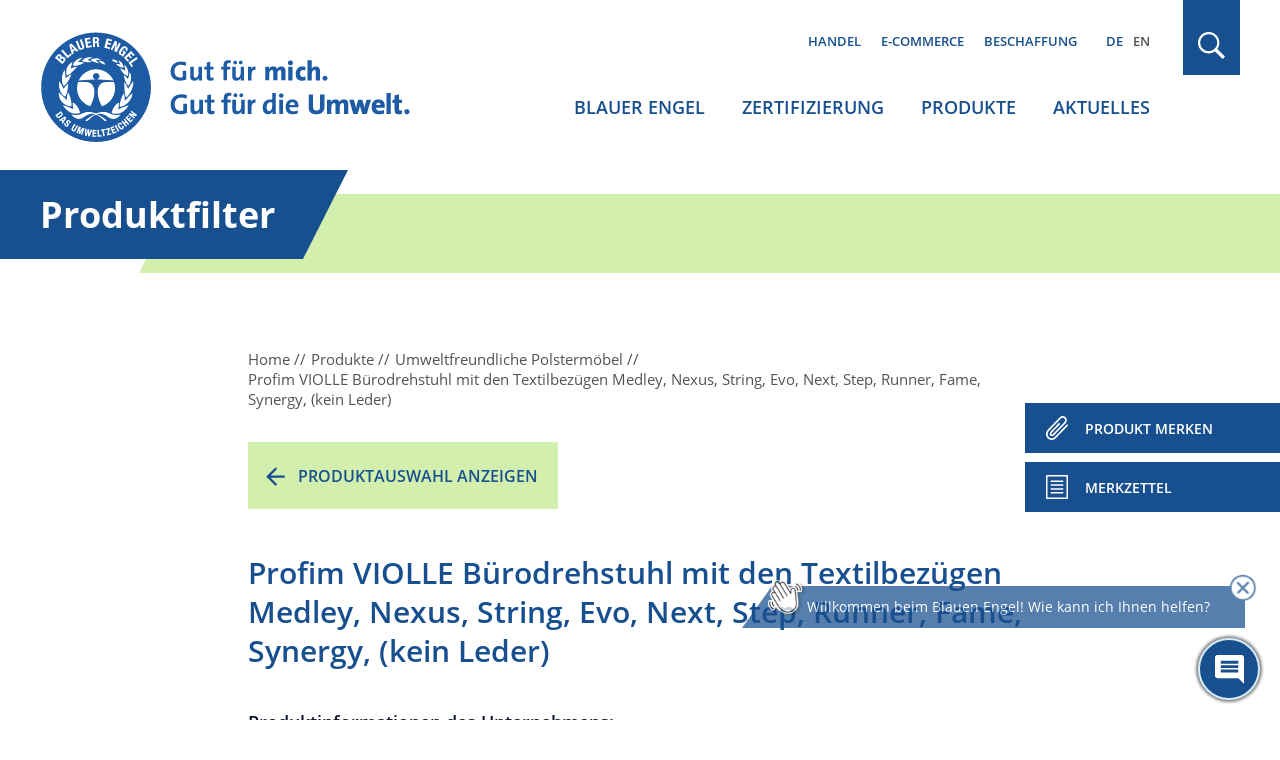

--- FILE ---
content_type: text/html; charset=UTF-8
request_url: https://www.blauer-engel.de/de/produkte/profim-violle-buerodrehstuhl-mit-den-textilbezuegen-medley-nexus-string-evo-next-step-runner-fame-synergy-kein-leder
body_size: 10439
content:

<!DOCTYPE html>
<html lang="de" dir="ltr" prefix="og: https://ogp.me/ns#">
<head>
	<meta name="robots" content="NOODP" />
	<meta charset="utf-8" />
<link rel="canonical" href="https://www.blauer-engel.de/de/produkte/profim-violle-buerodrehstuhl-mit-den-textilbezuegen-medley-nexus-string-evo-next-step-runner-fame-synergy-kein-leder" />
<meta property="og:site_name" content="Blauer Engel" />
<meta property="og:type" content="article" />
<meta property="og:url" content="https://www.blauer-engel.de/de/produkte/profim-violle-buerodrehstuhl-mit-den-textilbezuegen-medley-nexus-string-evo-next-step-runner-fame-synergy-kein-leder" />
<meta property="og:title" content="Profim VIOLLE Bürodrehstuhl mit den Textilbezügen Medley, Nexus,… | Blauer Engel" />
<meta name="twitter:card" content="summary" />
<meta name="twitter:site" content="@UmweltEngel" />
<meta name="twitter:title" content="Profim VIOLLE Bürodrehstuhl mit den Textilbezügen Medley, Nexus,… | Blauer Engel" />
<meta name="Generator" content="Drupal 11 (https://www.drupal.org)" />
<meta name="MobileOptimized" content="width" />
<meta name="HandheldFriendly" content="true" />
<meta name="viewport" content="width=device-width, initial-scale=1.0" />
<script type="application/ld+json">{
    "@context": "https://schema.org",
    "@graph": [
        {
            "@type": "Organization",
            "@id": "https://www.blauer-engel.de",
            "sameAs": [
                "http://de-de.facebook.com/blauerengel",
                "http://twitter.com/UmweltEngel",
                "https://www.instagram.com/blauerengel_umweltzeichen",
                "https://www.youtube.com/channel/UCg6F-8zmvzY1ZyKG5sVKaqQ"
            ],
            "url": "https://www.blauer-engel.de/",
            "name": "Blauer Engel",
            "contactPoint": {
                "@type": "ContactPoint",
                "telephone": "+49 (0)228 68895 0",
                "contactType": "customer service"
            },
            "logo": {
                "@type": "ImageObject",
                "url": "https://www.blauer-engel.de/themes/custom/be/dist/images/be_social_meda_de.svg"
            }
        },
        {
            "@type": "Product",
            "name": "Profim VIOLLE Bürodrehstuhl mit den Textilbezügen Medley, Nexus, String, Evo, Next, Step, Runner, Fame, Synergy, (kein Leder)",
            "brand": "Flokk",
            "description": "Der Violle-Stuhl wurde von der Violine inspiriert - ihre hervorragende, Eine durchdachte Linie, jedes Detail, das eine bestimmte Rolle spielt. Alle Elemente,",
            "image": [
                "https://cdn.blauer-engel.de/15856.jpg/:/rs=w:1024,h:1024",
                "https://cdn.blauer-engel.de/15857.jpg/:/rs=w:1024,h:1024",
                "https://cdn.blauer-engel.de/15858.jpg/:/rs=w:1024,h:1024"
            ]
        }
    ]
}</script>
<meta name="description" property="description" content="Der Violle-Stuhl wurde von der Violine inspiriert - ihre hervorragende, Eine durchdachte Linie, jedes Detail, das eine bestimmte Rolle spielt. Alle Elemente," />
<meta name="og:description" property="og:description" content="Der Violle-Stuhl wurde von der Violine inspiriert - ihre hervorragende, Eine durchdachte Linie, jedes Detail, das eine bestimmte Rolle spielt. Alle Elemente," />
<meta name="twitter:description" property="twitter:description" content="Der Violle-Stuhl wurde von der Violine inspiriert - ihre hervorragende, Eine durchdachte Linie, jedes Detail, das eine bestimmte Rolle spielt. Alle Elemente," />
<meta name="og:image" property="og:image" content="https://cdn.blauer-engel.de/15856.jpg/:/rs=w:600,h:600" />
<meta name="twitter:image" property="twitter:image" content="https://cdn.blauer-engel.de/15856.jpg/:/rs=w:600,h:600" />
<link rel="icon" href="/favicon.ico" type="image/vnd.microsoft.icon" />
<link rel="apple-touch-icon" href="/themes/custom/be/favicons/apple-icon-60x60.png" sizes="60x60" />
<link rel="apple-touch-icon" href="/themes/custom/be/favicons/apple-icon-144x144.png" sizes="144x144" />
<link rel="apple-touch-icon" href="/themes/custom/be/favicons/apple-icon-120x120.png" sizes="120x120" />
<link rel="apple-touch-icon" href="/themes/custom/be/favicons/apple-icon-72x72.png" sizes="72x72" />
<link rel="icon" href="/themes/custom/be/favicons/favicon-32x32.png" type="image/png" sizes="32x32" />
<link rel="apple-touch-icon" href="/themes/custom/be/favicons/apple-icon-114x114.png" sizes="114x114" />
<link rel="apple-touch-icon" href="/themes/custom/be/favicons/apple-icon-180x180.png" sizes="180x180" />
<link rel="icon" href="/themes/custom/be/favicons/favicon-16x16.png" type="image/png" sizes="16x16" />
<link rel="apple-touch-icon" href="/themes/custom/be/favicons/apple-icon-152x152.png" sizes="152x152" />
<link rel="apple-touch-icon" href="/themes/custom/be/favicons/apple-icon-57x57.png" sizes="57x57" />
<link rel="icon" href="/themes/custom/be/favicons/favicon-96x96.png" type="image/png" sizes="96x96" />
<link rel="apple-touch-icon" href="/themes/custom/be/favicons/apple-icon-76x76.png" sizes="76x76" />

	<title>
					Profim VIOLLE Bürodrehstuhl mit den Textilbezügen Medley, Nexus,… | Blauer Engel
			</title>

	<!-- preloading -->
	<link rel="preload" href="/themes/custom/be/dist/fonts/open-sans-v18-latin-600.woff2" as="font" crossorigin="anonymous" />
	<link rel="preload" href="/themes/custom/be/dist/fonts/open-sans-v18-latin-300.woff2" as="font" crossorigin="anonymous" />
	<link rel="preload" href="/themes/custom/be/dist/fonts/open-sans-v18-latin-700.woff2" as="font" crossorigin="anonymous" />
	<link rel="preload" href="/themes/custom/be/dist/fonts/open-sans-v18-latin-regular.woff2" as="font" crossorigin="anonymous" />
  <link rel="preconnect" href="https://matomo.blauer-engel.de" crossorigin>
  <link rel="dns-prefetch" href="//matomo.blauer-engel.de">
  <link rel="preload" href="/themes/custom/be/dist/images/background_cloudy_transparent.png" type="image/webp" as="imagedesktop">

	<link rel="stylesheet" media="all" href="/sites/default/files/css/css_4dXFjNR2zqyPMrrZTgovS_glTEZSCUoFvzN1QnAUNmY.css?delta=0&amp;language=de&amp;theme=be&amp;include=eJx1yNENwCAIBcCFNIxkwL5YEyxE6Ifbd4Le5wloqAlrjTw6n1F921UCvPvd2GfjN63bckWCfr7EicQi4cAHNx0gdw" />
<link rel="stylesheet" media="all" href="/sites/default/files/css/css_7G7NBwUtdZE0QgajNzpa2oAuqP3q7NLEmO2kbpVyj-4.css?delta=1&amp;language=de&amp;theme=be&amp;include=eJx1yNENwCAIBcCFNIxkwL5YEyxE6Ifbd4Le5wloqAlrjTw6n1F921UCvPvd2GfjN63bckWCfr7EicQi4cAHNx0gdw" />

	

	<meta name="google-site-verification" content="yVGVhkxEIriDw2M4Vp_tdl-y_sXz8oZ3ZDSlzhFZ9lU" />
	<!-- Matomo -->
	<script>
		var _paq = window._paq = window._paq || [];
		/* tracker methods like "setCustomDimension" should be called before "trackPageView" */
		_paq.push(['trackPageView']);
		_paq.push(['enableLinkTracking']);
		(function() {
			var u="https://matomo.blauer-engel.de/";
			_paq.push(['setTrackerUrl', u+'matomo.php']);
			_paq.push(['setSiteId', '1']);
			var d=document, g=d.createElement('script'), s=d.getElementsByTagName('script')[0];
			g.async=true; g.src=u+'matomo.js'; s.parentNode.insertBefore(g,s);
		})();
	</script>
	<!-- End Matomo Code -->

	<!-- Matomo Tag Manager -->
	<script>
		var _mtm = window._mtm = window._mtm || [];
		_mtm.push({'mtm.startTime': (new Date().getTime()), 'event': 'mtm.Start'});
		(function() {
			var d=document, g=d.createElement('script'), s=d.getElementsByTagName('script')[0];
			g.async=true; g.src='https://matomo.blauer-engel.de/js/container_jMC6YXMF.js'; s.parentNode.insertBefore(g,s);
		})();
	</script>
	<!-- End Matomo Tag Manager -->

  <script data-src="https://contentbot.conventic.com/api/tenant/t_be40ae2dfdac6071/public/script/v1/chat-script/" data-type="chatbot"></script>

</head>

<body class="path-produkte body_login_status lang-de">
<div id="top">
  <span class="offscreen">Sprungnavigation</span>
  <ul class="offscreen">
    <li><a href="#mainnav" title="Zur Hauptnavigation springen">Zur Hauptnavigation springen</a></li>
    <li><a href="#page" title="Zum Seiteninhalt springen">Zum Seiteninhalt springen</a></li>
    <li><a href="#footer" title="Zum Footer springen">Zum Footer springen</a></li>
  </ul>

  <span class="offscreen">Tastaturkurzbefehle</span>

  <ul class="offscreen">
    <li><a accesskey="0" title="[Alt+0] Startseite" href="/de">[Alt + 0] - Startseite, für Mac: [Control + Alt + 0]</a></li>
    <li><a accesskey="1" title="[Alt+1] zum Seitenanfang" href="#top">[Alt + 1] - Zum Seitenanfang, für Mac: [Control + Alt + 1]</a></li>
    <li><a accesskey="2" title="[Alt+2] Kontakt" href="/de/kontakt">[Alt + 2] - Kontakt, für Mac: [Control + Alt + 2]</a></li>
    <li><a accesskey="3" title="[Alt+3] zum Inhalt der Seite" href="#page">[Alt + 3] - Zum Inhalt der Seite, für Mac: [Control + Alt + 3]</a></li>
    <li><a accesskey="4" title="[Alt+4] Impressum" href="/de/impressum">[Alt + 4] - Impressum, für Mac: [Control + Alt + 4]</a></li>
  </ul>
</div>



<div class="solrsearch"></div>

  <div class="dialog-off-canvas-main-canvas" data-off-canvas-main-canvas>
    
<header id="header" class="l-header">
  <div class="container">
    <div class="row">
      <div class="l-header__inner">
                  <a href="/de" class="m-logo__link" aria-label="Zur Startseite" tabindex="0">
            <img class="m-logo" src="/themes/custom/be/dist/images/logo_de.svg" alt="Blauer Engel Logo" width="440" height="135" />
          </a>
        
        <div class="l-header__col2">
                      <div class="m-servicenav">
              <ul class="m-servicenav--level1" role="menu"><li class="mlid_156 m-servicenav--level1__trigger" role="none"><a href="/de/nachhaltigkeit-ein-wichtiger-faktor-fur-den-handel" tabindex="0" role="menuitem" aria-haspopup="true" aria-expanded="true">Handel</a></li><li class="mlid_117 m-servicenav--level1__trigger" role="none"><a href="/de/e-commerce" tabindex="0" role="menuitem" aria-haspopup="true" aria-expanded="true">E-Commerce</a></li><li class="mlid_5 m-servicenav--level1__trigger" role="none"><a href="/de/beschaffung" tabindex="0" role="menuitem" aria-haspopup="true" aria-expanded="true">Beschaffung</a></li></ul>
            </div>
          
                      <div class="l-header__language-switcher"><div class="m-block--languageswitch" id="block-languageswitch" role="navigation">
  
    
      <ul class="links m-block--languageswitcher__links"><li data-drupal-link-system-path="produkte/profim-violle-buerodrehstuhl-mit-den-textilbezuegen-medley-nexus-string-evo-next-step-runner-fame-synergy-kein-leder" class="m-block--languageswitcher__links__trigger is-active" aria-current="page"><a href="/de/produkte/profim-violle-buerodrehstuhl-mit-den-textilbezuegen-medley-nexus-string-evo-next-step-runner-fame-synergy-kein-leder" class="language-link is-active" hreflang="de" data-drupal-link-system-path="produkte/profim-violle-buerodrehstuhl-mit-den-textilbezuegen-medley-nexus-string-evo-next-step-runner-fame-synergy-kein-leder" aria-current="page">DE</a></li><li data-drupal-link-system-path="produkte/profim-violle-buerodrehstuhl-mit-den-textilbezuegen-medley-nexus-string-evo-next-step-runner-fame-synergy-kein-leder" class="m-block--languageswitcher__links__trigger is-active" aria-current="page"><a href="/en/products/profim-violle-buerodrehstuhl-mit-den-textilbezuegen-medley-nexus-string-evo-next-step-runner-fame-synergy-kein-leder" class="language-link" hreflang="en" data-drupal-link-system-path="produkte/profim-violle-buerodrehstuhl-mit-den-textilbezuegen-medley-nexus-string-evo-next-step-runner-fame-synergy-kein-leder">EN</a></li></ul>
  </div>
</div>
          
                      <div class="l-mainnav__outer">
              <nav id="mainnav" class="l-firstmainnav">
                <div class="m-mainnav">
                  <ul class="m-firstmainnav--level1" role="menu"><li class="mlid_2 m-firstmainnav--level1__trigger" role="none"><a href="/de/der-blaue-engel" tabindex="0" role="menuitem" aria-haspopup="true" aria-expanded="true">Blauer Engel</a></li><li class="mlid_115 m-firstmainnav--level1__trigger" role="none"><a href="/de/zertifizierung" tabindex="0" role="menuitem" aria-haspopup="true" aria-expanded="true">Zertifizierung</a></li><li class="mlid_3 m-firstmainnav--level1__trigger" role="none"><a href="/de/produkte" tabindex="0" role="menuitem" aria-haspopup="true" aria-expanded="true">Produkte</a></li><li class="mlid_7 m-firstmainnav--level1__trigger" role="none"><a href="/de/aktuelles" tabindex="0" role="menuitem" aria-haspopup="true" aria-expanded="true">Aktuelles</a></li></ul>
                </div>
              </nav>
            </div>
                  </div>

        <div class="l-header__col3">
                      <div class="l-header__search">
              <div class="m-search-form__outer">
                <a href="#" class="m-search-form__button" title="Suchen" tabindex="0"></a>
              </div>
            </div>
          
                      <button class="hamburger hamburger--spin" type="button" name="Navigation">
              <span class="hamburger-box">
                <span class="hamburger-inner">
                  Navigation                </span>
              </span>
            </button>
          
        </div>

      </div>
    </div>
  </div>
</header>

<nav id="mainnav_burger" class="l-secondmainnav" data-show="false">
  <div class="m-secondmainnav__inner">
    <a href="#" class="m-secondmainnav__close" title="close" tabindex="0"></a>
    <div class="m-secondmainnav">
      <ul class="m-secondmainnav--level1" role="menu"><li class="mlid_2 m-secondmainnav--level1__trigger has-childs" role="none"><a href="/de/der-blaue-engel" tabindex="0" role="menuitem" aria-haspopup="true" aria-expanded="true">Blauer Engel</a><span class="icon"></span>
<ul class="m-secondmainnav--level2" role="menu"><li class="mlid_59 m-secondmainnav--level2__trigger has-childs" role="none"><a href="/de/blauer-engel/akteure" tabindex="0" role="menuitem" aria-haspopup="true" aria-expanded="true">Akteure</a><span class="icon"></span>
<ul class="m-secondmainnav--level3" role="menu"><li class="mlid_21 m-secondmainnav--level3__trigger" role="none"><a href="/de/blauer-engel/akteure/bundesumweltministerium-zeicheninhaber-des-blauen-engels" tabindex="0" role="menuitem">Bundesumweltministerium</a></li><li class="mlid_60 m-secondmainnav--level3__trigger" role="none"><a href="/de/blauer-engel/akteure/umweltbundesamt" tabindex="0" role="menuitem">Umweltbundesamt</a></li><li class="mlid_20 m-secondmainnav--level3__trigger" role="none"><a href="/de/blauer-engel/akteure/jury-umweltzeichen" tabindex="0" role="menuitem">Jury Umweltzeichen</a></li><li class="mlid_23 m-secondmainnav--level3__trigger" role="none"><a href="/de/blauer-engel/akteure/ral" tabindex="0" role="menuitem">RAL gGmbH</a></li></ul></li><li class="mlid_14 m-secondmainnav--level2__trigger has-childs" role="none"><a href="/de/blauer-engel/unser-zeichen-fuer-die-umwelt" tabindex="0" role="menuitem" aria-haspopup="true" aria-expanded="true">Unser Zeichen für die Umwelt</a><span class="icon"></span>
<ul class="m-secondmainnav--level3" role="menu"><li class="mlid_170 m-secondmainnav--level3__trigger" role="none"><a href="/de/der-blaue-engel/vielfaeltige-produkte-einheitlich-hoher-anspruch" tabindex="0" role="menuitem">Orientierung beim Einkauf</a></li><li class="mlid_106 m-secondmainnav--level3__trigger" role="none"><a href="/de/blauer-engel/unser-zeichen-fuer-die-umwelt/wissenschaftlich-erarbeitet" tabindex="0" role="menuitem">Kriterienentwicklung und Prüfung</a></li><li class="mlid_18 m-secondmainnav--level3__trigger" role="none"><a href="/de/blauer-engel/unser-zeichen-fuer-die-umwelt/umweltzeichen-mit-geschichte" tabindex="0" role="menuitem">Historie</a></li><li class="mlid_16 m-secondmainnav--level3__trigger" role="none"><a href="/de/blauer-engel/unser-zeichen-fuer-die-umwelt/kooperationen-mit-anderen-labeln" tabindex="0" role="menuitem">Kooperationen</a></li></ul></li><li class="mlid_132 m-secondmainnav--level2__trigger has-childs" role="none"><a href="/de/aktionen" tabindex="0" role="menuitem" aria-haspopup="true" aria-expanded="true">Aktionen</a><span class="icon"></span>
<ul class="m-secondmainnav--level3" role="menu"><li class="mlid_143 m-secondmainnav--level3__trigger" role="none"><a href="/de/aktionen/world-ecolabel-day-internationaler-tag-der-umweltzeichen" tabindex="0" role="menuitem">World Ecolabel Day</a></li><li class="mlid_44 m-secondmainnav--level3__trigger has-childs" role="none"><a href="/de/aktionen/schulstart-mit-dem-blauen-engel" title="Für mehr Umwelt- und Klimaschutz im Klassenzimmer" tabindex="0" role="menuitem" aria-haspopup="true" aria-expanded="false">Schulstart mit Recyclingpapier</a><span class="icon"></span>
<ul class="m-secondmainnav--level4" role="menu"><li class="mlid_100 m-secondmainnav--level4__trigger" role="none"><a href="/de/aktionen/schulstart-mit-dem-blauen-engel/buero-und-schulbedarf" tabindex="0" role="menuitem">Büro- und Schulbedarf</a></li><li class="mlid_145 m-secondmainnav--level4__trigger" role="none"><a href="/de/aktionen/schulstart-mit-dem-blauen-engel/projekte" tabindex="0" role="menuitem">Projekte</a></li><li class="mlid_135 m-secondmainnav--level4__trigger" role="none"><a href="/de/aktionen/schulstart-mit-dem-blauen-engel/blauer-engel-schulbox" tabindex="0" role="menuitem">Schulbox</a></li><li class="mlid_108 m-secondmainnav--level4__trigger" role="none"><a href="/de/aktionen/schulstart-mit-dem-blauen-engel/umweltvorteile-von-recyclingpapier" tabindex="0" role="menuitem">Umweltvorteile Recyclingpapier</a></li><li class="mlid_99 m-secondmainnav--level4__trigger" role="none"><a href="/de/aktionen/schulstart-mit-dem-blauen-engel/info-und-aktionsmaterialien" tabindex="0" role="menuitem">Info- und Aktionsmaterialien</a></li></ul></li><li class="mlid_120 m-secondmainnav--level3__trigger" role="none"><a href="/de/aktionen/papieratlas-wettbewerb" tabindex="0" role="menuitem">Papieratlas-Wettbewerb</a></li><li class="mlid_155 m-secondmainnav--level3__trigger" role="none"><a href="/de/papiermusterbuch" tabindex="0" role="menuitem">Papiermusterbücher</a></li></ul></li><li class="mlid_149 m-secondmainnav--level2__trigger" role="none"><a href="/de/der-blaue-engel/feedback" tabindex="0" role="menuitem">Feedback</a></li><li class="mlid_140 m-secondmainnav--level2__trigger" role="none"><a href="/de/der-blaue-engel/mediathek" tabindex="0" role="menuitem">Mediathek</a></li><li class="mlid_139 m-secondmainnav--level2__trigger" role="none"><a href="/de/der-blaue-engel/publikationen" tabindex="0" role="menuitem">Publikationen</a></li><li class="mlid_49 m-secondmainnav--level2__trigger" role="none"><a href="/de/der-blaue-engel/faqs-verbraucherinnen" tabindex="0" role="menuitem">FAQs Verbraucher*innen</a></li></ul></li><li class="mlid_115 m-secondmainnav--level1__trigger has-childs" role="none"><a href="/de/zertifizierung" tabindex="0" role="menuitem" aria-haspopup="true" aria-expanded="true">Zertifizierung</a><span class="icon"></span>
<ul class="m-secondmainnav--level2" role="menu"><li class="mlid_109 m-secondmainnav--level2__trigger" role="none"><a href="/de/zertifizierung/vergabekriterien" tabindex="0" role="menuitem">Vergabekriterien</a></li><li class="mlid_35 m-secondmainnav--level2__trigger has-childs" role="none"><a href="/de/zertifizierung/zertifizierung-ihrer-produkte" tabindex="0" role="menuitem" aria-haspopup="true" aria-expanded="true">Zertifizierung Ihrer Produkte</a><span class="icon"></span>
<ul class="m-secondmainnav--level3" role="menu"><li class="mlid_36 m-secondmainnav--level3__trigger" role="none"><a href="/de/zertifizierung/zertifizierung-ihrer-produkte/vorteile" tabindex="0" role="menuitem">Vorteile</a></li><li class="mlid_54 m-secondmainnav--level3__trigger" role="none"><a href="/de/zertifizierung/zertifizierung-ihrer-produkte/beantragung" tabindex="0" role="menuitem">Beantragung</a></li><li class="mlid_129 m-secondmainnav--level3__trigger" role="none"><a href="/de/zertifizierung/zertifizierung-ihrer-produkte/erklaervideos-zur-zertifizierung" tabindex="0" role="menuitem">Erklärvideos</a></li><li class="mlid_46 m-secondmainnav--level3__trigger" role="none"><a href="/de/zertifizierung/zertifizierung-ihrer-produkte/neuvorschlaege-und-pruefauftraege" tabindex="0" role="menuitem">Neuvorschläge / Prüfaufträge</a></li><li class="mlid_92 m-secondmainnav--level3__trigger" role="none"><a href="/de/zertifizierung/zertifizierung/ihre-produktinformationen" tabindex="0" role="menuitem">Ihre Produktinformationen</a></li><li class="mlid_53 m-secondmainnav--level3__trigger" role="none"><a href="/de/zertifizierung/zertifizierung-ihrer-produkte/logonutzung" tabindex="0" role="menuitem">Logonutzung</a></li><li class="mlid_47 m-secondmainnav--level3__trigger" role="none"><a href="/de/zertifizierung/zertifizierung-ihrer-produkte/die-faqs-fuer-unternehmen" tabindex="0" role="menuitem">FAQs Unternehmen</a></li></ul></li><li class="mlid_51 m-secondmainnav--level2__trigger" role="none"><a href="/de/zertifizierung/kosten-der-beantragung" tabindex="0" role="menuitem">Kosten</a></li><li class="mlid_93 m-secondmainnav--level2__trigger" role="none"><a href="/de/zertifizierung/anhoerungen-interessierter-kreise" tabindex="0" role="menuitem">Anhörungen interessierter Kreise</a></li><li class="mlid_146 m-secondmainnav--level2__trigger" role="none"><a href="/de/zertifizierung/technische-dokumente" tabindex="0" role="menuitem">Technische Dokumente</a></li><li class="mlid_96 m-secondmainnav--level2__trigger" role="none"><a href="/de/zertifizierung/log-ral-web-portal" tabindex="0" role="menuitem">Log-In WEB-Portal</a></li><li class="mlid_97 m-secondmainnav--level2__trigger" role="none"><a href="/de/zertifizierung/log-produktinfobereich" tabindex="0" role="menuitem">Log-In Produktinfobereich</a></li><li class="mlid_160 m-secondmainnav--level2__trigger" role="none"><a href="/de/Newsletter_fuer_Unternehmen_Handel" tabindex="0" role="menuitem">Newsletter für Unternehmen und Handel</a></li></ul></li><li class="mlid_3 m-secondmainnav--level1__trigger has-childs" role="none"><a href="/de/produkte" tabindex="0" role="menuitem" aria-haspopup="true" aria-expanded="true">Produkte</a><span class="icon"></span>
<ul class="m-secondmainnav--level2" role="menu"><li class="mlid_147 m-secondmainnav--level2__trigger" role="none"><a href="/de/produkte/produktsuche" tabindex="0" role="menuitem">Produktsuche</a></li><li class="mlid_107 m-secondmainnav--level2__trigger has-childs" role="none"><a href="/de/produkte/themenwelten" tabindex="0" role="menuitem" aria-haspopup="true" aria-expanded="true">Themenwelten</a><span class="icon"></span>
<ul class="m-secondmainnav--level3" role="menu"><li class="mlid_144 m-secondmainnav--level3__trigger" role="none"><a href="/de/themenwelt/umweltfreundliches-buero" tabindex="0" role="menuitem">Umweltfreundliches Büro</a></li><li class="mlid_153 m-secondmainnav--level3__trigger" role="none"><a href="/de/themenwelt/umweltfreundlicher-fruehjahrsputz" tabindex="0" role="menuitem">Umweltfreundlicher Frühjahrsputz</a></li><li class="mlid_110 m-secondmainnav--level3__trigger" role="none"><a href="/de/themenwelt/das-kinderzimmer-umweltfreundlich-einrichten" tabindex="0" role="menuitem">Kinderzimmer umweltfreundlich einrichten</a></li></ul></li><li class="mlid_34 m-secondmainnav--level2__trigger" role="none"><a href="/de/produktwelt" tabindex="0" role="menuitem">Produkte A-Z</a></li><li class="mlid_119 m-secondmainnav--level2__trigger" role="none"><a href="/de/unternehmen" tabindex="0" role="menuitem">Unternehmen A-Z</a></li><li class="mlid_50 m-secondmainnav--level2__trigger" role="none"><a href="/de/marken" tabindex="0" role="menuitem">Marken A-Z</a></li></ul></li><li class="mlid_7 m-secondmainnav--level1__trigger has-childs" role="none"><a href="/de/aktuelles" tabindex="0" role="menuitem" aria-haspopup="true" aria-expanded="true">Aktuelles</a><span class="icon"></span>
<ul class="m-secondmainnav--level2" role="menu"><li class="mlid_38 m-secondmainnav--level2__trigger" role="none"><a href="/de/aktuelles/presse" tabindex="0" role="menuitem">Presse</a></li><li class="mlid_40 m-secondmainnav--level2__trigger" role="none"><a href="/de/aktuelles/publikationen" tabindex="0" role="menuitem">Publikationen</a></li><li class="mlid_24 m-secondmainnav--level2__trigger" role="none"><a href="/de/aktuelles/mediathek" tabindex="0" role="menuitem">Mediathek</a></li></ul></li></ul>
    </div>
    <div class="m-secondservicenav">
      <ul class="m-secondservicenav--level1" role="menu"><li class="mlid_156 m-secondservicenav--level1__trigger has-childs" role="none"><a href="/de/nachhaltigkeit-ein-wichtiger-faktor-fur-den-handel" tabindex="0" role="menuitem" aria-haspopup="true" aria-expanded="true">Handel</a><span class="icon"></span>
<ul class="m-secondservicenav--level2" role="menu"><li class="mlid_136 m-secondservicenav--level2__trigger" role="none"><a href="/de/nachhaltigkeit-ein-wichtiger-faktor-fur-den-handel/vorteile-fuer-den-handel" tabindex="0" role="menuitem">Vorteile für den Handel</a></li><li class="mlid_56 m-secondservicenav--level2__trigger" role="none"><a href="/de/nachhaltigkeit-ein-wichtiger-faktor-fuer-den-handel/publikationen-fuer-handel-und-unternehmen" tabindex="0" role="menuitem">Publikationen für Handel und Unternehmen</a></li><li class="mlid_95 m-secondservicenav--level2__trigger" role="none"><a href="/de/Newsletter_fuer_Unternehmen_Handel" tabindex="0" role="menuitem">Newsletter für Unternehmen und Handel</a></li></ul></li><li class="mlid_117 m-secondservicenav--level1__trigger has-childs" role="none"><a href="/de/e-commerce" tabindex="0" role="menuitem" aria-haspopup="true" aria-expanded="true">E-Commerce</a><span class="icon"></span>
<ul class="m-secondservicenav--level2" role="menu"><li class="mlid_42 m-secondservicenav--level2__trigger" role="none"><a href="/de/e-commerce/ihre-vorteile" tabindex="0" role="menuitem">Ihre Vorteile</a></li><li class="mlid_162 m-secondservicenav--level2__trigger" role="none"><a href="/de/e-commerce/erklaervideo" tabindex="0" role="menuitem">Erklärvideo</a></li><li class="mlid_159 m-secondservicenav--level2__trigger" role="none"><a href="/de/handel-e-commerce/e-commerce" tabindex="0" role="menuitem">Leistungen &amp; Funktionsweise</a></li><li class="mlid_158 m-secondservicenav--level2__trigger" role="none"><a href="/de/E-Commerce-Datenservice" tabindex="0" role="menuitem">Online-Registrierung zur Datennutzung</a></li></ul></li><li class="mlid_5 m-secondservicenav--level1__trigger has-childs" role="none"><a href="/de/beschaffung" tabindex="0" role="menuitem" aria-haspopup="true" aria-expanded="true">Beschaffung</a><span class="icon"></span>
<ul class="m-secondservicenav--level2" role="menu"><li class="mlid_127 m-secondservicenav--level2__trigger" role="none"><a href="/de/beschaffung/vorteile" tabindex="0" role="menuitem">Vorteile in der Beschaffung</a></li><li class="mlid_57 m-secondservicenav--level2__trigger" role="none"><a href="/de/beschaffung/beschaffungsleitfaeden" tabindex="0" role="menuitem">Beschaffungsleitfäden</a></li></ul></li></ul>
    </div>
    <div class="m-secondmainnav__language-switcher">
      <div class="m-block--languageswitch2" id="block-languageswitch2" role="navigation">
  
    
      <ul class="links m-block--languageswitcher__links"><li data-drupal-link-system-path="produkte/profim-violle-buerodrehstuhl-mit-den-textilbezuegen-medley-nexus-string-evo-next-step-runner-fame-synergy-kein-leder" class="m-block--languageswitcher__links__trigger is-active" aria-current="page"><a href="/de/produkte/profim-violle-buerodrehstuhl-mit-den-textilbezuegen-medley-nexus-string-evo-next-step-runner-fame-synergy-kein-leder" class="language-link is-active" hreflang="de" data-drupal-link-system-path="produkte/profim-violle-buerodrehstuhl-mit-den-textilbezuegen-medley-nexus-string-evo-next-step-runner-fame-synergy-kein-leder" aria-current="page">DE</a></li><li data-drupal-link-system-path="produkte/profim-violle-buerodrehstuhl-mit-den-textilbezuegen-medley-nexus-string-evo-next-step-runner-fame-synergy-kein-leder" class="m-block--languageswitcher__links__trigger is-active" aria-current="page"><a href="/en/products/profim-violle-buerodrehstuhl-mit-den-textilbezuegen-medley-nexus-string-evo-next-step-runner-fame-synergy-kein-leder" class="language-link" hreflang="en" data-drupal-link-system-path="produkte/profim-violle-buerodrehstuhl-mit-den-textilbezuegen-medley-nexus-string-evo-next-step-runner-fame-synergy-kein-leder">EN</a></li></ul>
  </div>

    </div>
  </div>
</nav>

  <div class="l-search" data-show="false">
    <div class="l-search__overlay">
      <div class="container">
        <div class="row">
          <div class="l-search__main">
            <div class="l-search__inner">
              <button type="button" class="m-search__close" aria-label="schließen" tabindex="0"></button>
              <div class="m-search">
                <div class="m-search__inner">
                  <div class="m-block--searchapipagesearchblockform" data-drupal-selector="search-api-page-block-form-default-2" id="block-searchapipagesearchblockform--2">
  
    
      <div id=js-form-wrapper--search_api_page_block_form_default class="js-form-wrapper--generic" >
	<form class="m-form__searchapipageblockformdefault m-form__search_api_page_block_form_default" action="/de/produkte/profim-violle-buerodrehstuhl-mit-den-textilbezuegen-medley-nexus-string-evo-next-step-runner-fame-synergy-kein-leder" method="post" id="search-api-page-block-form-default--2" accept-charset="UTF-8">
		



<div class="m-form--div--search-api-autocomplete">
        <label for="edit-keys--2" class="visually-hidden">Suche</label>
        <input title="Die Begriffe eingeben, nach denen gesucht werden soll." data-drupal-selector="edit-keys" data-search-api-autocomplete-search="default" class="form-autocomplete form-text m-form__textfield" data-autocomplete-path="/de/search_api_autocomplete/default" type="text" id="edit-keys--2" name="keys" value="" size="15" maxlength="128" />

        </div>
<input data-drupal-selector="form-s8q5amee-ywzn7tgap2ipypw4ukecxosrc89jgcrzpy" type="hidden" name="form_build_id" value="form-s8Q5AmeE-yWzn7tGAp2Ipypw4uKeCXosrC89JGcRzPY" />
<input data-drupal-selector="edit-search-api-page-block-form-default-2" type="hidden" name="form_id" value="search_api_page_block_form_default" />
<div data-drupal-selector="edit-actions" class="form-actions js-form-wrapper form-wrapper" id="edit-actions--2">
<button class="search-form__submit button js-form-submit form-submit m-form__submit" data-drupal-selector="edit-submit" type="submit" id="edit-submit--2" name="op" value="Suchen">Suchen</button>

</div>

	</form>
</div>

  </div>

                </div>
              </div>
            </div>
          </div>
        </div>
      </div>
    </div>
  </div>


<div id="page" class="l-page" tabindex="-1">
  <div id="content">
        <div>
    <div class="m-block--be_content" id="block-be-content">
  
    
      
<div class="l-page__headline" tabindex="-1">
  <div class="container">
    <div class="row">
      <div class="l-page__headlineinner">
        <span>Produktfilter</span>
      </div>
    </div>
  </div>
</div>

  <div class="m-bep_productdetail__breadcrumb">
    <div class="container">
      <div class="row">
        <div class="m-bep_productdetail__inner">
          <div class="m-breadcrumb__content">
            <ul  class="m-breadcrumb__list" itemscope="itemscope" itemtype="https://schema.org/BreadcrumbList">
  <li itemprop="itemListElement" itemscope="itemscope" itemtype="https://schema.org/ListItem">
    <a href="https://www.blauer-engel.de/de" itemprop="item"><span itemprop="name">Home</span>
</a>
    <meta itemprop="position" content="1" />
  </li>
  <li itemprop="itemListElement" itemscope="itemscope" itemtype="https://schema.org/ListItem">
    <a href="https://www.blauer-engel.de/de/produkte" itemprop="item"><span itemprop="name">Produkte</span>
</a>
    <meta itemprop="position" content="2" />
  </li>
  <li itemprop="itemListElement" itemscope="itemscope" itemtype="https://schema.org/ListItem">
    <a href="https://www.blauer-engel.de/de/produktwelt/polstermoebel" itemprop="item"><span itemprop="name">Umweltfreundliche Polstermöbel </span>
</a>
    <meta itemprop="position" content="3" />
  </li>
  <li itemprop="itemListElement" itemscope="itemscope" itemtype="https://schema.org/ListItem">
    <span itemprop="name">Profim VIOLLE Bürodrehstuhl mit den Textilbezügen Medley, Nexus, String, Evo, Next, Step, Runner, Fame, Synergy, (kein Leder)</span>

    <meta itemprop="position" content="4" />
  </li>
</ul>

          </div>
        </div>
      </div>
    </div>
  </div>

<div class="m-bep_productdetail__top">
  <div class="container">
    <div class="row">
      <div class="m-bep_productdetail__inner">
        <div class="m-bep_productdetail__back">
          <a href="/de/produktwelt/polstermoebel">
            Produktauswahl anzeigen          </a>
        </div>
      </div>
    </div>
  </div>
</div>

<div class="m-bep_productdetail__content">
  <div class="container">
    <div class="row">
      <div class="m-bep_productdetail__inner">

        
        <div class="m-quicknavi bookmark-container">
          <ul class="m-quicknavi--level1" id="bookmarker">
            <li class="m-quicknavi--level1__trigger">
              <button type="button" class="m-quicknavi--level1__button"
                 data-url="/de/produkte/profim-violle-buerodrehstuhl-mit-den-textilbezuegen-medley-nexus-string-evo-next-step-runner-fame-synergy-kein-leder"
                 data-manufacturer="Flokk Sp. z o.o"
                 data-delete-text="Produkt löschen"
                 data-product-name="Profim VIOLLE Bürodrehstuhl mit den Textilbezügen Medley, Nexus, String, Evo, Next, Step, Runner, Fame, Synergy, (kein Leder)"
                 data-product-id="9989"
                 data-icon="paperclip">Produkt merken</button>
            </li>
            <li class="m-quicknavi--level1__trigger">
              <button type="button" class="m-quicknavi--level1__button"
                 data-icon="notepad"
                 aria-controls="notepad" 
                 aria-expanded="false">Merkzettel</button>
              <div class="m-bep_productdetail__bookmarks" id="notepad" aria-hidden="true">
                <div class="m-bep_productdetail__list-header">
                  Ihr Merkzettel                </div>
                <div class="m-bep_productdetail__list-empty">Sie haben noch keine Produkte auf Ihrem Merkzettel.</div>
                <div class="m-bep_productdetail__list-footer">
                  <div class="m-bep_productdetail__footer-actions">
                    <button type="button" data-url="/de/export/pdf/product/" id="download-pdf">PDF-Export</button>
                    <button type="button" id="delete-all">Leeren</a>
                  </div>
                  <button type="button" id="close-bookmark" class="m-bep_productdetail__list-close">schließen</button>
                </div>
              </div>
            </li>
          </ul>
        </div>

        
        <!--BEPSEARCH_begin-->
        <h1 class="m-bep_productdetail__title">Profim VIOLLE Bürodrehstuhl mit den Textilbezügen Medley, Nexus, String, Evo, Next, Step, Runner, Fame, Synergy, (kein Leder)</h1>
        <!--BEPSEARCH_end-->

                
        
        
        <div class="m-bep_productdetail__description">
          <div class="m-bep_productdetail__descriptiontitle">
            <strong>Produktinformationen des Unternehmens:</strong>
          </div>

          <div class="m-bep_productdetail__descriptiontext">
                          <!--BEPSEARCH_begin-->
              <div><p><span><span>Der Violle-Stuhl wurde von der Violine inspiriert - ihre hervorragende,</span></span> <span><span>Eine durchdachte Linie, jedes Detail, das eine bestimmte Rolle spielt.</span></span> <span><span>Alle Elemente, sowohl in der Geige als auch im Stuhl</span></span> <span><span>Violle, diene einem Zweck - das H&ouml;chste zu erreichen</span></span> <span><span>Grad an Funktionalit&auml;t.</span></span> <span><span>Die Zeitlosigkeit beider Geigen,</span></span> <span><span>sowie Violle St&uuml;hle, verbirgt sich in ihrer reinen Form</span></span> <span><span>nicht nur durch evolution&auml;re Ver&auml;nderungen bestimmt</span></span> <span><span>&auml;sthetisch, aber vor allem praktisch.</span></span> <span><span>Wir k&ouml;nnen &uuml;berall komfortabel und effizient arbeiten,</span></span> <span><span>nicht nur im B&uuml;ro, sondern auch bei Ihnen zu Hause.</span></span> <span><span>Viola</span></span> <span><span>kombiniert ergonomisch fortschrittlich</span></span> <span><span>L&ouml;sungen mit attraktivem Design, danke</span></span> <span><span>die in jedem Interieur zu finden sind.</span></span> <span><span>Hebel sind intuitiv zu bedienen und ber&uuml;cksichtigen die Bed&uuml;rfnisse aller</span></span> <span><span>Benutzer.</span></span> <span><span>Auf der Maske befinden sich Pr&auml;gungen in der Zunge</span></span> <span><span>Braille, damit Sie alle Funktionen nutzen k&ouml;nnen</span></span> <span><span>St&uuml;hle f&uuml;r Blinde und Sehbehinderte.</span></span> <span><span>iolle ist ein durchdachtes Produkt, in dem sie eine gleichberechtigte Rolle spielen</span></span> <span><span>praktische und optische Werte.</span></span> <span><span>Der gesamte Verstellmechanismus ist darunter verborgen</span></span> <span><span>&auml;sthetischer K&uuml;hlergrill.</span></span> <span><span>Die Hebel befinden sich also unter dem Sitz</span></span> <span><span>damit sie auf nat&uuml;rliche Weise verwendet werden k&ouml;nnen - sie sind leicht zug&auml;nglich,</span></span> <span><span>und gleichzeitig seine harmonische und elegante Silhouette nicht st&ouml;ren.Violle ist eine sch&ouml;ne und zug&auml;nglichste Vision der Zukunft - eine Vision</span></span> <span><span>B&uuml;ror&auml;ume, die nicht nur praktisch, sondern auch stilvoll sind.</span></span> <span><span>Moderne, klare Linie des Stuhls, perfekte Proportionen und edel</span></span> <span><span>Materialien machen Violle zu einer echten Dekoration.</span></span></p></div>

              <!--BEPSEARCH_end-->
                      </div>
        </div>


        
                  <div class="m-bep_productdetail__components">
            <div class="m-attachments">
              <div class="m-attachments__downloads">
                                  <div class="m-attachments__downloaditem">
                    <a href="https://produktinfo.blauer-engel.de/uploads/pdf_uploads/Violle - 150SFL.pdf"
                       target="_blank">Produktinformationen (PDF)</a>
                  </div>
                
                                              </div>
            </div>
          </div>
              </div>
    </div>
  </div>
</div>



<div class="m-bep_gallery">
  <div class="m-bep_gallery__main">
    <div class="container">
      <div class="row">
        <div class="m-bep_gallery__inner">
          <div class="m-bep_gallery__content">

            <div class="m-bep_gallery__gallery">

                            <div>
                <div class="m-bep_galleryelement ">
                  <div class="container-fluid">
                    <div class="row">
                      <div class="m-bep_galleryelement__imagewrapper">
                        <div class="m-bep_galleryelement__image">
                                                      <img src="https://cdn.blauer-engel.de/15856.jpg/:/rs=w:600,h:600" alt="" title="" />
                                                  </div>
                                              </div>
                    </div>
                  </div>
                </div>
              </div>
                            <div>
                <div class="m-bep_galleryelement ">
                  <div class="container-fluid">
                    <div class="row">
                      <div class="m-bep_galleryelement__imagewrapper">
                        <div class="m-bep_galleryelement__image">
                                                      <img src="https://cdn.blauer-engel.de/15857.jpg/:/rs=w:600,h:600" alt="" title="" />
                                                  </div>
                                              </div>
                    </div>
                  </div>
                </div>
              </div>
                            <div>
                <div class="m-bep_galleryelement ">
                  <div class="container-fluid">
                    <div class="row">
                      <div class="m-bep_galleryelement__imagewrapper">
                        <div class="m-bep_galleryelement__image">
                                                      <img src="https://cdn.blauer-engel.de/15858.jpg/:/rs=w:600,h:600" alt="" title="" />
                                                  </div>
                                              </div>
                    </div>
                  </div>
                </div>
              </div>
              
            </div>

          </div>
        </div>
      </div>
    </div>
  </div>
</div>


<!--BEPSEARCH_begin-->
<!--BEPSEARCH_end-->


<div class="m-bep_productlinks">
  <div class="m-bep_productlinks__header">
    <div class="container">
      <div class="row">
        <h2 class="m-bep_productlinks__title">
          Weitere Informationen über das Produkt        </h2>
      </div>
    </div>
  </div>

  <div class="m-bep_productlinks__main">
    <div class="container">
      <div class="row">
        <div class="m-bep_productlinks__inner">
          <div class="m-bep_productlinks__content">
            <div class="m-bep_productlinks__links">
                              <div>
                  <a href="https://www.profim.pl/kolekcje/violle" 
                  aria-label="Online Shop (öffnet neues Fenster)"
                  target="_blank">Online Shop</a>
                </div>
                                            <div>
                  <a href="https://www.profim.pl/kolekcje/violle" 
                  aria-label="Produkt-Website (öffnet neues Fenster)"
                  target="_blank">Produkt-Website</a>
                </div>
                                            <div>
                  <a href="https://www.profim.pl/kolekcje/violle" 
                  aria-label="Shopping-Portal (öffnet neues Fenster)"
                  target="_blank">Shopping-Portal</a>
                </div>
                                            <div>
                  <a href="https://www.profim.pl/kolekcje/violle" 
                  aria-label="Händlersuche (öffnet neues Fenster)"
                  target="_blank">Händlersuche</a>
                </div>
                          </div>
          </div>
        </div>
      </div>
    </div>
  </div>
</div>




<div class="m-bep_productdetail__brand">
  <div class="container">
    <div class="row">
      <div class="m-bep_productdetail__brandinner">
        <!--BEPSEARCH_begin-->
        <h3 class="m-bep_productdetail__descriptiontitle"><strong>Marke: Flokk</strong></h3>
        <!--BEPSEARCH_end-->
      </div>
    </div>
  </div>
</div>


<!--BEPSEARCH_begin-->
<div class="m-bep_contact">
  <div class="container">
    <div class="row">
      <div class="m-bep_contact__inner">
        <div class="m-bep_contact__content">

          
                    
          <div class="m-bep_contact__contactwrapper" data-haslogo="0">
            <h3 class="m-bep_contact__title">
              Flokk Sp. z o.o
            </h3>

            <div class="m-bep_contact__contact">
              <div class="m-bep_contact__address-person">
                                <div class="m-bep_contact__address">
                  ul. Górnicza 8<br>
                  62-700 Turek<br>
                  Polen
                </div>
                
                                  <div class="m-bep_contact__contactperson">
                                        <div class="m-bep_contact__contactname">
                       Daria Łuczak
                    </div>
                                                                                                    <div class="m-bep_contact__email">
                      <a href="mailto:daria.luczak@flokk.com">E-Mail</a>
                    </div>
                                      </div>
                              </div>

                                          <div class="m-bep_contact__contactdata">
                                  <div class="m-bep_contact__email">
                    <a href="mailto:profim@profim.eu">E-Mail</a>
                  </div>
                                                  <div class="m-bep_contact__phone">
                    <a href="tel:0048632785181">0048 63 278 51 81</a>
                  </div>
                                                  <div class="m-bep_contact__fax">
                    <a href="fax:0048632891201">0048 63 289 12 01</a>
                  </div>
                                              </div>
                          </div>
          </div>

        </div>
      </div>
    </div>
  </div>
</div>
<!--BEPSEARCH_end-->



<div class="m-bep_relatedproducts" data-hasbg="true">
  <div class="m-bep_relatedproducts__header">
    <div class="container">
      <div class="row">
        <h2 class="m-bep_relatedproducts__title">
          Mehr Produkte zur aktuellen Auswahl        </h2>
      </div>
    </div>
  </div>

  <div class="m-bep_relatedproducts__main" data-cnt="4">
    <div class="container">
      <div class="row">
        <div class="m-bep_relatedproducts__inner">
          <div class="m-bep_relatedproducts__content">
            <div class="m-bep_relatedproducts__products">
                              <div class="m-bep_relatedproducts__productstrigger">
                  <div class="m-bep_relatedproductselement">
                    <a href="/de/produkte/flokk-giroflex-40-gemaess-anhang" class="m-bep_relatedproductselements__link" title="Flokk Giroflex 40, gemäß Anhang">
                      <div class="m-bep_relatedproductselements__image">

                                                  <img src="https://cdn.blauer-engel.de/15635.jpg/:/rs=w:600,h:600" alt="" title="" />
                                              </div>
                      <h3 class="m-bep_relatedproductselements__title">Flokk Giroflex 40, gemäß Anhang</h3>
                      <div class="m-bep_relatedproductselements__company">Flokk Sp. z o.o</div>
                    </a>
                  </div>
                </div>
                              <div class="m-bep_relatedproducts__productstrigger">
                  <div class="m-bep_relatedproductselement">
                    <a href="/de/produkte/flokk-rh-focus-24-7-nur-mit-dem-bezugsstoff-climatex-ultra" class="m-bep_relatedproductselements__link" title="Flokk RH Focus 24/7 nur mit dem Bezugsstoff Climatex Ultra">
                      <div class="m-bep_relatedproductselements__image">

                                                  <img src="https://cdn.blauer-engel.de/16777.jpg/:/rs=w:600,h:600" alt="" title="" />
                                              </div>
                      <h3 class="m-bep_relatedproductselements__title">Flokk RH Focus 24/7 nur mit dem Bezugsstoff Climatex Ultra</h3>
                      <div class="m-bep_relatedproductselements__company">Flokk Sp. z o.o</div>
                    </a>
                  </div>
                </div>
                              <div class="m-bep_relatedproducts__productstrigger">
                  <div class="m-bep_relatedproductselement">
                    <a href="/de/produkte/flokk-rh-secur24-gemaess-anhang" class="m-bep_relatedproductselements__link" title="Flokk RH Secur24, gemäß Anhang">
                      <div class="m-bep_relatedproductselements__image">

                                                  <img src="https://cdn.blauer-engel.de/16771.jpg/:/rs=w:600,h:600" alt="" title="" />
                                              </div>
                      <h3 class="m-bep_relatedproductselements__title">Flokk RH Secur24, gemäß Anhang</h3>
                      <div class="m-bep_relatedproductselements__company">Flokk Sp. z o.o</div>
                    </a>
                  </div>
                </div>
                              <div class="m-bep_relatedproducts__productstrigger">
                  <div class="m-bep_relatedproductselement">
                    <a href="/de/produkte/profim-accis-pro" class="m-bep_relatedproductselements__link" title="Profim ACCIS PRO">
                      <div class="m-bep_relatedproductselements__image">

                                                  <img src="https://cdn.blauer-engel.de/8790.jpg/:/rs=w:600,h:600" alt="" title="" />
                                              </div>
                      <h3 class="m-bep_relatedproductselements__title">Profim ACCIS PRO</h3>
                      <div class="m-bep_relatedproductselements__company">Flokk Sp. z o.o</div>
                    </a>
                  </div>
                </div>
                          </div>

            <div class="m-bep_relatedproducts__footer">
              <div class="m-bep_relatedproducts__readmorelink">
                <a href="/de/produktwelt/polstermoebel?mfilter%5B0%5D%5Btype%5D=manufacturers&amp;mfilter%5B0%5D%5Bvalue%5D=39">alle zeigen</a>
              </div>
            </div>
          </div>
        </div>
      </div>
    </div>
  </div>
</div>

  </div>

  </div>

    </div>
  </div>

<footer id="footer" class="l-footer">
  <div class="l-footer--upper">
    <div class="container">
      <div class="row">
        <div class="m-footer-claim">
                      <div class="m-block__footer_claim">
            <div class="m-block__footer_claim__body"><p><strong>Gut für mich. Gut für die Umwelt.</strong></p><p>Blauer Engel. Das deutsche Umweltzeichen mit mehr als 70.000 Produkten von über 1.800 Unternehmen.</p></div>
      </div>

                    </div>
        <div class="m-footer-social">
          <div class="m-footer-social__inner">
            <strong>Folgen Sie uns</strong>
            <div class="m-footer-social__list">
              <a href="https://www.linkedin.com/company/blauer-engel-uz/" target="_blank" rel="noreferrer" class="m-footer-social__linkedin" 
                title="Blauer Engel auf LinkedIn (öffnet neues Fenster)" 
                aria-label="Blauer Engel auf LinkedIn (öffnet neues Fenster)"></a>
              <a href="https://www.instagram.com/blauerengel_umweltzeichen/" rel="noreferrer" target="_blank" class="m-footer-social__instagram" 
                title="Blauer Engel auf Instagram (öffnet neues Fenster)"
                aria-label="Blauer Engel auf Instagram (öffnet neues Fenster)"></a>
              <a href="https://www.youtube.com/channel/UCg6F-8zmvzY1ZyKG5sVKaqQ" rel="noreferrer" target="_blank" class="m-footer-social__youtube" 
                title="Blauer Engel auf YouTube (öffnet neues Fenster)"
                aria-label="Blauer Engel auf YouTube (öffnet neues Fenster)"></a>
              <a href="http://de-de.facebook.com/blauerengel" target="_blank" rel="noreferrer" class="m-footer-social__facebook" 
                title="Blauer Engel auf Facebook (öffnet neues Fenster)"
                aria-label="Blauer Engel auf Facebook (öffnet neues Fenster)"></a>
            </div>
          </div>
        </div>
      </div>
    </div>
  </div>
  <div class="l-footer--lower">
    <div class="container">
      <div class="row">
        <div class="l-footer--lower__inner"><ul class="m-footer-menu--level1" role="menu"><li class="mlid_8 m-footer-menu--level1__trigger" role="none"><a href="/de/kontakt" tabindex="0" role="menuitem">Kontakt</a></li><li class="mlid_10 m-footer-menu--level1__trigger" role="none"><a href="/de/datenschutzerklaerung" tabindex="0" role="menuitem" aria-haspopup="true" aria-expanded="true">Datenschutz</a></li><li class="mlid_9 m-footer-menu--level1__trigger" role="none"><a href="/de/impressum" tabindex="0" role="menuitem">Impressum</a></li><li class="mlid_165 m-footer-menu--level1__trigger" role="none"><a href="/de/sitemap" tabindex="0" role="menuitem">Sitemap</a></li><li class="mlid_167 m-footer-menu--level1__trigger" role="none"><a href="/de/erklaerung-zur-barrierefreiheit" tabindex="0" role="menuitem">Erklärung zur Barrierefreiheit</a></li></ul></div>
      </div>
    </div>
  </div>
</footer>


  </div>




<div class="l-page-menuopen"></div>

<div class="m-thebot">
  <button class="m-thebot__button" aria-label="Öffne den ChatBot">
    <svg class="chat-icon" focusable="false" aria-hidden="true" viewBox="0 0 24 24" data-testid="CommentIcon">
      <path d="M21.99 4c0-1.1-.89-2-1.99-2H4c-1.1 0-2 .9-2 2v12c0 1.1.9 2 2 2h14l4 4-.01-18zM18 14H6v-2h12v2zm0-3H6V9h12v2zm0-3H6V6h12v2z"></path>
    </svg>
  </button>
  <div class="m-thebot__inner">
    <p>
      Willkommen beim Chatbot des Umweltzeichens Blauer Engel. Ich beantworte Ihre Fragen rund um das Umweltzeichen. Ihre Eingaben werden zur Beantwortung Ihrer Anfrage und zur Weiterentwicklung der Webseite Blauer Engel verwendet. Mehr Informationen finden Sie in unserer <a href="/de/datenschutzerklaerung">Datenschutzerklaerung</a>. Möchten Sie fortfahren?    </p>
    <div class="m-thebot__buttons">
      <button class="m-thebot__buttongiven">AKZEPTIEREN</button>
      <button class="m-thebot__buttondismiss">ABLEHNEN</button>
    </div>
  </div>

  <div class="m-thebot__information">
    <img src="/themes/custom/be/dist/images/bot_hand.png" alt="" class="m-thebot__hand" />
    <span>Willkommen beim Blauen Engel! Wie kann ich Ihnen helfen?</span>
    <img src="/themes/custom/be/dist/images/bot_x.png" alt="" class="m-thebot__x" />
  </div>
</div>

<script type="application/json" data-drupal-selector="drupal-settings-json">{"path":{"baseUrl":"\/","pathPrefix":"de\/","currentPath":"produkte\/profim-violle-buerodrehstuhl-mit-den-textilbezuegen-medley-nexus-string-evo-next-step-runner-fame-synergy-kein-leder","currentPathIsAdmin":false,"isFront":false,"currentLanguage":"de"},"pluralDelimiter":"\u0003","suppressDeprecationErrors":true,"ajaxPageState":{"libraries":"eJx1yDEOwCAIAMAPaXiSAUusDQoROvj7Dk269cYjhiZKKPnybEuPRN94bOmzve2Mq54FrRe8Q6sOEw6Gn0--PXgAofMDimQm9g","theme":"be","theme_token":null},"ajaxTrustedUrl":{"form_action_p_pvdeGsVG5zNF_XLGPTvYSKCf43t8qZYSwcfZl2uzM":true},"pg":{"translations":{"all":"Alle","applyselection":"anwenden"},"breakpoints":{"bp-tablet":"(min-width: 768px) and (max-width: 991.98px)","bp-mobile":"(max-width: 767.98px)","bp-smalldesktop":"(min-width: 992px) and (max-width: 1199.98px)","bp-desktop":"(min-width: 1200px)","bp-touch":"(hover: none) and (pointer: coarse)"},"nodejs":[]},"csp":{"nonce":"62jlbfMY4by-tENeV2uUhg"},"search_api_autocomplete":{"default":{"auto_submit":true,"min_length":2}},"user":{"uid":0,"permissionsHash":"39acf269b9e4655a67d827e1e0a840c091ce203f80f2d68057559e0774e44ddb"}}</script>
<script src="/core/assets/vendor/jquery/jquery.min.js?v=4.0.0-rc.1"></script>
<script src="/sites/default/files/js/js_pERJ31VmZkTXLtrM4_BjXd69L389-KVXkIDlt105hgU.js?scope=footer&amp;delta=1&amp;language=de&amp;theme=be&amp;include=eJxLStVPz8lPSszRzSrWLSjKT9EpTk0sSs6ITyzIjE8sLclPzs8tyEktSdXHIQ4AOrwZrw"></script>


</body>
</html>

